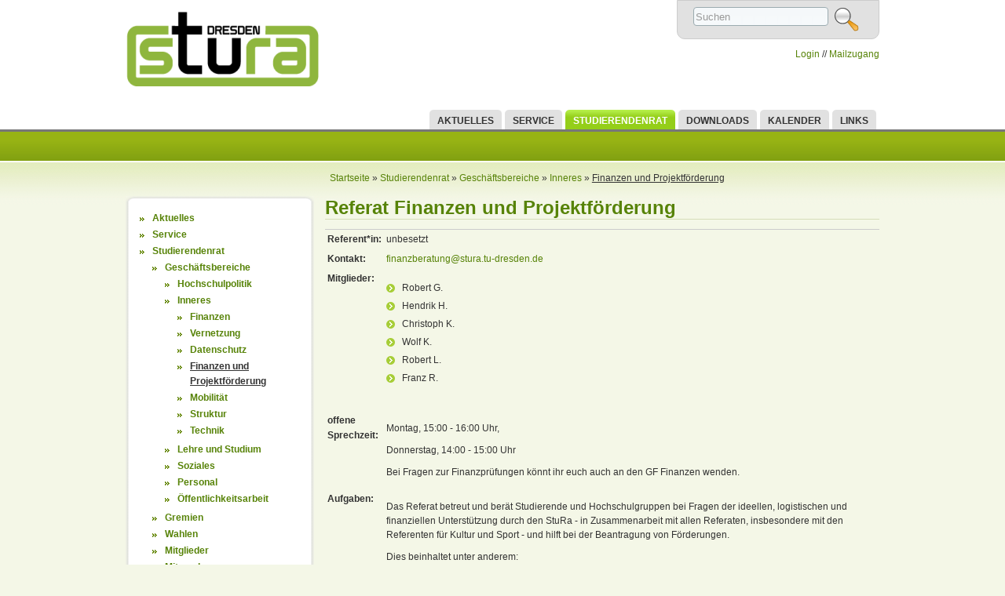

--- FILE ---
content_type: text/html; charset=utf-8
request_url: https://www.stura.tu-dresden.de/referat_service_und_f%C3%B6rderpolitik?1
body_size: 4676
content:

<!DOCTYPE html PUBLIC "-//W3C//DTD XHTML 1.0 Strict//EN" "http://www.w3.org/TR/xhtml1/DTD/xhtml1-strict.dtd">
<html xmlns="http://www.w3.org/1999/xhtml" lang="de" xml:lang="de">

  <head>
<meta http-equiv="Content-Type" content="text/html; charset=utf-8" />
    <title>Referat Finanzen und Projektförderung | StuRa TU Dresden</title>
    <meta http-equiv="Content-Type" content="text/html; charset=utf-8" />
<link rel="shortcut icon" href="/sites/default/themes/sturatheme/favicon.ico" type="image/x-icon" />
<meta name="keywords" content="Studentenrat, Dresden, StuRa, TU Dresden" />
<meta name="description" content="Der Studentenrat der TU Dresden. Informationen zu Beratung, Hochschulgruppen, Semesterticket, Sitzungen und aktuellen Themen." />
    <link type="text/css" rel="stylesheet" media="all" href="/sites/default/files/css/css_ee1d5bc2aef35414cb8b58390e089d70.css" />
    <!--[if IE 7]>
      <link type="text/css" rel="stylesheet" media="all" href="/sites/default/themes/acquia_marina/ie7-fixes.css" />
    <![endif]-->
    <!--[if lte IE 6]>
      <link type="text/css" rel="stylesheet" media="all" href="/sites/default/themes/acquia_marina/ie6-fixes.css" />
    <![endif]-->
        <script type="text/javascript" src="/sites/default/files/js/js_43dd0435b23620d6eeaaed45ca1ddcee.js"></script>
<script type="text/javascript">
<!--//--><![CDATA[//><!--
jQuery.extend(Drupal.settings, { "basePath": "/" });
//--><!]]>
</script>
  </head>

  <body class="not-logged-in not-front full-node node-type-page layout-first-main">
    <div id="page" class="clearfix">
      
              <div id="skip">
          <a href="#main-content">Skip to Main Content</a>
        </div>
            <div id="header-wrapper">
        <div id="header" class="clearfix">
          
                    <div id="search-box">
            <form action="/referat_service_und_f%C3%B6rderpolitik?1"  accept-charset="UTF-8" method="post" id="search-theme-form">
<div><div id="search" class="container-inline">
  <div class="form-item" id="edit-search-theme-form-1-wrapper">
 <label for="edit-search-theme-form-1">Diese Website durchsuchen: </label>
 <input type="text" maxlength="128" name="search_theme_form" id="edit-search-theme-form-1" size="15" value="Suchen" class="form-text NormalTextBox txtSearch" onfocus="if (this.value == &#039;Suchen&#039;) {this.value = &#039;&#039;;} this.style.color = &#039;#333333&#039; " onblur="if (this.value == &#039;&#039;) {this.value = &#039;Suchen&#039;;} this.style.color = &#039;#999999&#039; " />
</div>
<input type="submit" name="op" id="edit-submit" value="Suche"  class="form-submit" />
<input type="hidden" name="form_build_id" id="form--zdBLk-Zi19JVtH2L3JlSogF4cTSnwl8uueZ7ZmIf8I" value="form--zdBLk-Zi19JVtH2L3JlSogF4cTSnwl8uueZ7ZmIf8I"  />
<input type="hidden" name="form_id" id="edit-search-theme-form" value="search_theme_form"  />
</div>

</div></form>
          </div><!-- /search-box -->
                
          <div id="header-first">
             
            <div id="logo">
              <a href="/" title="Startseite"><img src="/sites/default/themes/sturatheme/logo.png" alt="Startseite" /></a>
            </div>
                                              </div><!-- /header-first -->
  
          <div id="header-middle">
                      </div><!-- /header-middle -->
      
          <div id="header-last">
                        
<!-- start block.tpl.php -->
<div class="block-wrapper odd">
        
        <div id="block-block-1" class="block block-block">
                    <div class="content">
            <p><span class="versteckt"><a href="https://www.studentenwerk-dresden.de/mensen/speiseplan/?view=list">Mensa </a> // </span><a href="/user/login" target="_blank"> Login</a> // <a href="https://webmail.stura.tu-dresden.de/">Mailzugang</a></p>          </div>
        </div>
  
    
</div>
<!-- /end block.tpl.php -->
                      </div><!-- /header-last -->
      
        </div><!-- /header -->
      </div><!-- /header-wrapper -->
      
      <div id="primary-menu-wrapper" class="clearfix">
                <div id="primary-menu">
          <ul class="menu"><li class="collapsed first"><a href="/aktuelles" title="Aktuelles">Aktuelles</a></li>
<li class="collapsed"><a href="/service" title="Service">Service</a></li>
<li class="expanded active-trail"><a href="/der_studierendenrat_stura" title="Studentenrat">Studierendenrat</a><ul class="menu"><li class="expanded first active-trail"><a href="/gesch%C3%A4ftsbereiche" title="Geschäftsbereiche">Geschäftsbereiche</a><ul class="menu"><li class="collapsed first"><a href="/gesch%C3%A4ftsbereich_hochschulpolitik" title="Hochschulpolitik">Hochschulpolitik</a></li>
<li class="expanded active-trail"><a href="/gesch%C3%A4ftsbereich_inneres" title="Inneres">Inneres</a><ul class="menu"><li class="collapsed first"><a href="/gf_finanzen" title="Finanzen">Finanzen</a></li>
<li class="leaf"><a href="/referat_vernetzung" title="Referat Vernetzung">Vernetzung</a></li>
<li class="leaf"><a href="/referat_datenschutz" title="Datenschutz">Datenschutz</a></li>
<li class="leaf active-trail"><a href="/referat_service_und_f%C3%B6rderpolitik" title="Service und Förderpolitik" class="active">Finanzen und Projektförderung</a></li>
<li class="leaf"><a href="/referent_mobilitaet" title="Semesterticket">Mobilität</a></li>
<li class="leaf"><a href="/referat_struktur" title="Struktur">Struktur</a></li>
<li class="leaf last"><a href="/referat_technik" title="Technik">Technik</a></li>
</ul></li>
<li class="collapsed"><a href="/gesch%C3%A4ftsbereich_lehre_und_studium" title="Lehre und Studium">Lehre und Studium</a></li>
<li class="collapsed"><a href="/soziales_0" title="Soziales">Soziales</a></li>
<li class="leaf"><a href="/gesch%C3%A4ftsbereich_personal" title="Geschäftsbereich Personal">Personal</a></li>
<li class="collapsed last"><a href="/gesch%C3%A4ftsbereich_%C3%B6ffentlichkeitsarbeit" title="Öffentlichkeitsarbeit">Öffentlichkeitsarbeit</a></li>
</ul></li>
<li class="collapsed"><a href="/gremien" title="">Gremien</a></li>
<li class="collapsed"><a href="/wahlen" title="Wahlen 2014/2015">Wahlen</a></li>
<li class="leaf"><a href="/mitglieder" title="Mitglieder">Mitglieder</a></li>
<li class="leaf"><a href="/mitmachen" title="Mitmachen">Mitmachen</a></li>
<li class="leaf"><a href="/semesterbeitrag" title="Semesterbeitrag">Semesterbeitrag</a></li>
<li class="collapsed"><a href="/sitzungen" title="Sitzungen">Sitzungen</a></li>
<li class="leaf"><a href="/jobs" title="">Jobs</a></li>
<li class="leaf last"><a href="/arbeitsgemeinschaften_des_studentenrates" title="">Arbeitsgemeinschaften</a></li>
</ul></li>
<li class="collapsed"><a href="/downloads" title="Downloads">Downloads</a></li>
<li class="leaf"><a href="/kalender" title="Terminübersicht empfehlenswerter Veranstaltungen">Kalender</a></li>
<li class="collapsed last"><a href="/links" title="Links">Links</a></li>
</ul>        </div><!-- /primary_menu -->
              </div><!-- /primary-menu-wrapper -->

      <div id="preface">
              </div><!-- /preface -->

      <div id="main-wrapper">
        <div id="main" class="clearfix">
          
                    <div id="breadcrumb">
            <div class="breadcrumb"><a href="/">Startseite</a> » <a href="/der_studierendenrat_stura" title="Studentenrat">Studierendenrat</a> » <a href="/gesch%C3%A4ftsbereiche" title="Geschäftsbereiche">Geschäftsbereiche</a> » <a href="/gesch%C3%A4ftsbereich_inneres" title="Inneres">Inneres</a> » <a href="/referat_service_und_f%C3%B6rderpolitik" class="active">Finanzen und Projektförderung</a></div>          </div><!-- /breadcrumb -->
                  
                    <div id="sidebar-first">
            
<!-- start block.tpl.php -->
<div class="block-wrapper odd">
     <!-- see preprocess_block() -->
  <div class="rounded-block">
    <div class="rounded-block-top-left"></div>
    <div class="rounded-block-top-right"></div>
    <div class="rounded-outside">
      <div class="rounded-inside">
        <p class="rounded-topspace"></p>
        
        <div id="block-menu-primary-links" class="block block-menu">
                    <div class="content">
            <ul class="menu"><li class="collapsed first"><a href="/aktuelles" title="Aktuelles">Aktuelles</a></li>
<li class="collapsed"><a href="/service" title="Service">Service</a></li>
<li class="expanded active-trail"><a href="/der_studierendenrat_stura" title="Studentenrat">Studierendenrat</a><ul class="menu"><li class="expanded first active-trail"><a href="/gesch%C3%A4ftsbereiche" title="Geschäftsbereiche">Geschäftsbereiche</a><ul class="menu"><li class="collapsed first"><a href="/gesch%C3%A4ftsbereich_hochschulpolitik" title="Hochschulpolitik">Hochschulpolitik</a></li>
<li class="expanded active-trail"><a href="/gesch%C3%A4ftsbereich_inneres" title="Inneres">Inneres</a><ul class="menu"><li class="collapsed first"><a href="/gf_finanzen" title="Finanzen">Finanzen</a></li>
<li class="leaf"><a href="/referat_vernetzung" title="Referat Vernetzung">Vernetzung</a></li>
<li class="leaf"><a href="/referat_datenschutz" title="Datenschutz">Datenschutz</a></li>
<li class="leaf active-trail"><a href="/referat_service_und_f%C3%B6rderpolitik" title="Service und Förderpolitik" class="active">Finanzen und Projektförderung</a></li>
<li class="leaf"><a href="/referent_mobilitaet" title="Semesterticket">Mobilität</a></li>
<li class="leaf"><a href="/referat_struktur" title="Struktur">Struktur</a></li>
<li class="leaf last"><a href="/referat_technik" title="Technik">Technik</a></li>
</ul></li>
<li class="collapsed"><a href="/gesch%C3%A4ftsbereich_lehre_und_studium" title="Lehre und Studium">Lehre und Studium</a></li>
<li class="collapsed"><a href="/soziales_0" title="Soziales">Soziales</a></li>
<li class="leaf"><a href="/gesch%C3%A4ftsbereich_personal" title="Geschäftsbereich Personal">Personal</a></li>
<li class="collapsed last"><a href="/gesch%C3%A4ftsbereich_%C3%B6ffentlichkeitsarbeit" title="Öffentlichkeitsarbeit">Öffentlichkeitsarbeit</a></li>
</ul></li>
<li class="collapsed"><a href="/gremien" title="">Gremien</a></li>
<li class="collapsed"><a href="/wahlen" title="Wahlen 2014/2015">Wahlen</a></li>
<li class="leaf"><a href="/mitglieder" title="Mitglieder">Mitglieder</a></li>
<li class="leaf"><a href="/mitmachen" title="Mitmachen">Mitmachen</a></li>
<li class="leaf"><a href="/semesterbeitrag" title="Semesterbeitrag">Semesterbeitrag</a></li>
<li class="collapsed"><a href="/sitzungen" title="Sitzungen">Sitzungen</a></li>
<li class="leaf"><a href="/jobs" title="">Jobs</a></li>
<li class="leaf last"><a href="/arbeitsgemeinschaften_des_studentenrates" title="">Arbeitsgemeinschaften</a></li>
</ul></li>
<li class="collapsed"><a href="/downloads" title="Downloads">Downloads</a></li>
<li class="leaf"><a href="/kalender" title="Terminübersicht empfehlenswerter Veranstaltungen">Kalender</a></li>
<li class="collapsed last"><a href="/links" title="Links">Links</a></li>
</ul>          </div>
        </div>
  
          <p class="rounded-bottomspace"></p>
      </div><!-- /rounded-inside -->
    </div>
    <div class="rounded-block-bottom-left"></div>
    <div class="rounded-block-bottom-right"></div>
  </div><!-- /rounded-block -->
    
</div>
<!-- /end block.tpl.php -->

<!-- start block.tpl.php -->
<div class="block-wrapper even">
     <!-- see preprocess_block() -->
  <div class="rounded-block">
    <div class="rounded-block-top-left"></div>
    <div class="rounded-block-top-right"></div>
    <div class="rounded-outside">
      <div class="rounded-inside">
        <p class="rounded-topspace"></p>
        
        <div id="block-views-calendar_custom-block_1" class="block block-views">
                      
          <h2 class="title block-title pngfix">aktuelle Termine</h2>
                    <div class="content">
            <div class="view view-calendar-custom view-style-normal view-id-calendar_custom view-display-id-block_1">
    
  
  
      <div class="view-content">
      <div class="item-list">
      <h3><span class="date-display-single">Die, 11. Nov 25</span></h3>
    <ul>
          <li class="views-row views-row-1 views-row-odd views-row-first">  
  <div class="views-field-title">
                <span class="field-content"><a href="/kalender/251104_die_wiederkehr_des_marxismusleninismus_zur_reanimation_eines_untoten_durch_rote_grup">Die Wiederkehr des Marxismus-Leninismus. Zur Reanimation eines Untoten durch rote Gruppen</a></span>
  </div>
  
  <div class="views-field-field-datum-value">
                <span class="field-content"><span class="date-display-single">19:00</span> Uhr </span>
  </div>
</li>
          <li class="views-row views-row-2 views-row-even">  
  <div class="views-field-title">
                <span class="field-content"><a href="/kalender/250929_gemeindeabend_halt_dich_fest_wei%C3%9Ft_du_schon%E2%80%A6_%E2%80%93_l%C3%A4stern_aus_christlicher_perspektive">Gemeindeabend: &quot;Halt dich fest! Weißt du schon…?&quot; – Lästern aus christlicher Perspektive</a></span>
  </div>
  
  <div class="views-field-field-datum-value">
                <span class="field-content"><span class="date-display-single">19:00</span> Uhr </span>
  </div>
</li>
          <li class="views-row views-row-3 views-row-odd views-row-last">  
  <div class="views-field-title">
                <span class="field-content"><a href="/kalender/251012_film_santa_sangre_omu">Film: Santa Sangre (OmU)</a></span>
  </div>
  
  <div class="views-field-field-datum-value">
                <span class="field-content"><span class="date-display-single">20:30</span> Uhr </span>
  </div>
</li>
      </ul>
</div><div class="item-list">
      <h3><span class="date-display-single">Don, 13. Nov 25</span></h3>
    <ul>
          <li class="views-row views-row-1 views-row-odd views-row-first views-row-last">  
  <div class="views-field-title">
                <span class="field-content"><a href="/kalender/251012_film_la_casa_lobo_omu">Film: La casa lobo (OmU)</a></span>
  </div>
  
  <div class="views-field-field-datum-value">
                <span class="field-content"><span class="date-display-single">20:30</span> Uhr </span>
  </div>
</li>
      </ul>
</div><div class="item-list">
      <h3><span class="date-display-single">Sam, 15. Nov 25</span></h3>
    <ul>
          <li class="views-row views-row-1 views-row-odd views-row-first">  
  <div class="views-field-title">
                <span class="field-content"><a href="/kalender/251019_ddnwfsipufstammtisch_als_herbstwanderung">DDNWfSiPuF-Stammtisch als Herbstwanderung</a></span>
  </div>
  
  <div class="views-field-field-datum-value">
                <span class="field-content"><span class="date-display-single">09:15</span> Uhr </span>
  </div>
</li>
          <li class="views-row views-row-2 views-row-even views-row-last">  
  <div class="views-field-title">
                <span class="field-content"><a href="/kalender/251019_promovierendenstammtisch">Promovierenden-Stammtisch</a></span>
  </div>
  
  <div class="views-field-field-datum-value">
                <span class="field-content"><span class="date-display-single">17:00</span> Uhr </span>
  </div>
</li>
      </ul>
</div><div class="item-list">
      <h3><span class="date-display-single">Die, 18. Nov 25</span></h3>
    <ul>
          <li class="views-row views-row-1 views-row-odd views-row-first views-row-last">  
  <div class="views-field-title">
                <span class="field-content"><a href="/kalender/250929_gemeindeabend_was_gibt_mir_halt_wenn_ich_den_halt_verliere">Gemeindeabend: &quot;Was gibt mir Halt, wenn ich den Halt verliere?&quot;</a></span>
  </div>
  
  <div class="views-field-field-datum-value">
                <span class="field-content"><span class="date-display-single">19:00</span> Uhr </span>
  </div>
</li>
      </ul>
</div>    </div>
  
  
  
      
<div class="more-link">
  <a href="/kalender">
    ...ganzer Kalender  </a>
</div>
  
  
  
</div>           </div>
        </div>
  
          <p class="rounded-bottomspace"></p>
      </div><!-- /rounded-inside -->
    </div>
    <div class="rounded-block-bottom-left"></div>
    <div class="rounded-block-bottom-right"></div>
  </div><!-- /rounded-block -->
    
</div>
<!-- /end block.tpl.php -->

<!-- start block.tpl.php -->
<div class="block-wrapper odd">
     <!-- see preprocess_block() -->
  <div class="rounded-block">
    <div class="rounded-block-top-left"></div>
    <div class="rounded-block-top-right"></div>
    <div class="rounded-outside">
      <div class="rounded-inside">
        <p class="rounded-topspace"></p>
        
        <div id="block-block-8" class="block block-block">
                    <div class="content">
            <p align="center" style="font-size:7pt; color:#578308; font-style:italic; font-weight:bold; ">+++ folge stura dresden auf: +++ <br /></p>
<div style="margin: 0 0 0 7px;">
<a href="https://www.instagram.com/sturatud/"><img src="/webfm_send/3970" hight=60 width=60 /></a>
<a href="/rss"><img src="/webfm_send/1181" hight=60 width=60 /></a>
</div>          </div>
        </div>
  
          <p class="rounded-bottomspace"></p>
      </div><!-- /rounded-inside -->
    </div>
    <div class="rounded-block-bottom-left"></div>
    <div class="rounded-block-bottom-right"></div>
  </div><!-- /rounded-block -->
    
</div>
<!-- /end block.tpl.php -->
          </div><!-- /sidebar-first -->
          
          <div id="content-wrapper">

            
                        
            <div id="content">
              <a name="main-content" id="main-content"></a>
              
              
              <div id="content-inner">
                
                              
                                <h1 class="title">Referat Finanzen und Projektförderung</h1>
                                <div id="content-content">
                  
<!-- start node.tpl.php -->
<div id="node-80" class="node odd full-node node-type-page">
  
  
  <div class="meta">
      </div>

  <div class="content">
    <table border="0" cellpadding="0" cellspacing="1">
	
		<tr>
			<td valign="top"><b>Referent*in:</b></td>
			<td valign="top">unbesetzt</td>
		</tr>
		<tr>
			<td valign="top"><b>Kontakt:</b></td>
			<td valign="top"><a href="mailto:finanzberatung@stura.tu-dresden.de">finanzberatung@stura.tu-dresden.de</a></td>
		</tr>
		<tr>
			<td valign="top"><strong>Mitglieder:</strong></td>
			<td valign="top">
				<ul>
					<li>
						<div>Robert G.</div>
					</li>
					<li>
						<div>Hendrik H.</div>
					</li>
					<li>
						<div>Christoph K.</div>
					</li>
					<li>
						<div>Wolf K.</div>
					</li>
					<li>
						<div>Robert L.</div>
					</li>
					<li>
						<div>Franz R.</div>
						<div>&nbsp;</div>
					</li>
				</ul>
			</td>
		</tr>
		<tr>
			<td valign="top"><strong>offene Sprechzeit:</strong></td>
			<td valign="top">
				<p>Montag, 15:00 - 16:00 Uhr,</p>
				<p>Donnerstag, 14:00 - 15:00 Uhr</p>
				<p>Bei Fragen zur Finanzprüfungen könnt ihr euch auch an den GF Finanzen wenden.</p>
			</td>
		</tr>
		<tr>
			<td valign="top"><b>Aufgaben:</b></td>
			<td valign="top">
				<p>Das Referat betreut und berät Studierende und Hochschulgruppen bei Fragen der ideellen, logistischen und finanziellen Unterstützung durch den StuRa - in Zusammenarbeit mit allen Referaten, insbesondere mit den Referenten für Kultur und Sport - und hilft bei der Beantragung von Förderungen.</p>
				<p>Dies beinhaltet unter anderem:</p>
				<ul>
					<li>die Unterstützung von Antragstellern bei der Antragsstellung,</li>
					<li>die Beratungen zu Finanzanträgen und Hochschulgruppenanerkennungen,</li>
					<li>die Unterstützung beim Finden von Räumlichkeiten, besonders in Campusnähe und&nbsp;</li>
					<li>die Unterstützung durch Informationsangebote zum Materialverleih.</li>
				</ul>
				<p>Das Referat besucht dafür bei Bedarf den Förderausschuss, die Geschäftsführungssitzung und das Plenum.</p>
				<p>Es berät Fachschaftsräte bei Fragen bezüglich der Finanzen. Unter anderem unterstützt es bei Fragen zur Finanzaufstellung von Veranstaltungen. Das Referat ist zuständig für die Konzeptionierung des Materialverleihs vom StuRa.</p>
			</td>
		</tr>
	
</table>
<br />
<p>&nbsp;</p>  </div>

    
  
  </div>
<!-- /#node-80 -->
                </div>
              </div><!-- /content-inner -->
            </div><!-- /content -->

                      </div><!-- /content-wrapper -->
          
          
                    
          
                    <div id="footer" class="clearfix">
                                                <p>Studierendenrat TU Dresden - Haus der Jugend - George-Bähr-Str.
1e - 01069 Dresden<br />
<a href="mailto:stura@stura.tu-dresden.de">E-Mail</a> | <a href="/rss">RSS-Feed</a> | <a href="/wegbeschreibung">Wegbeschreibung</a> | <a href="/impressum">Impressum</a> | <a href="/barrierefreiheit">Barrierefreiheit</a></p>                      </div><!-- /footer -->
                    
        </div><!-- /main -->
      </div><!-- /main-wrapper -->
    </div><!-- /page -->
      </body>
</html>
